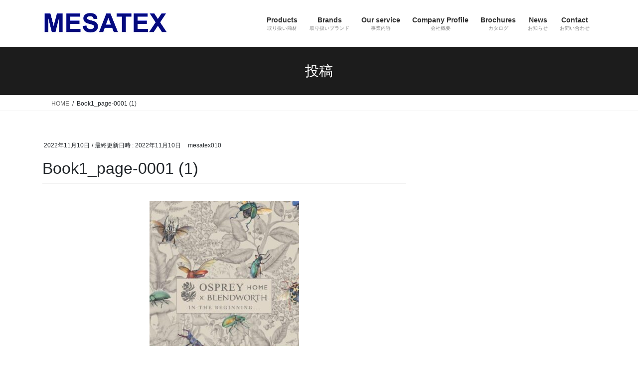

--- FILE ---
content_type: text/html; charset=UTF-8
request_url: https://mesatex.co.jp/2022/11/10/osprey-home-x-blendworth-in-the-beginning-pattern-book-%E3%81%94%E7%B4%B9%E4%BB%8B/book1_page-0001-1/
body_size: 57726
content:
<!DOCTYPE html><html dir="ltr" lang="ja"><head><meta charset="utf-8"><meta http-equiv="X-UA-Compatible" content="IE=edge"><meta name="viewport" content="width=device-width, initial-scale=1"><title>Book1_page-0001 (1) - メサテックスジャパン株式会社 | MESATEX JAPAN</title><meta name="robots" content="max-image-preview:large" /><meta name="author" content="mesatex010"/><link rel="canonical" href="https://mesatex.co.jp/book1_page-0001-1/" /><meta name="generator" content="All in One SEO (AIOSEO) 4.9.3" /> <script type="application/ld+json" class="aioseo-schema">{"@context":"https:\/\/schema.org","@graph":[{"@type":"BreadcrumbList","@id":"https:\/\/mesatex.co.jp\/book1_page-0001-1\/#breadcrumblist","itemListElement":[{"@type":"ListItem","@id":"https:\/\/mesatex.co.jp#listItem","position":1,"name":"\u30db\u30fc\u30e0","item":"https:\/\/mesatex.co.jp","nextItem":{"@type":"ListItem","@id":"https:\/\/mesatex.co.jp\/book1_page-0001-1\/#listItem","name":"Book1_page-0001 (1)"}},{"@type":"ListItem","@id":"https:\/\/mesatex.co.jp\/book1_page-0001-1\/#listItem","position":2,"name":"Book1_page-0001 (1)","previousItem":{"@type":"ListItem","@id":"https:\/\/mesatex.co.jp#listItem","name":"\u30db\u30fc\u30e0"}}]},{"@type":"ItemPage","@id":"https:\/\/mesatex.co.jp\/book1_page-0001-1\/#itempage","url":"https:\/\/mesatex.co.jp\/book1_page-0001-1\/","name":"Book1_page-0001 (1) - \u30e1\u30b5\u30c6\u30c3\u30af\u30b9\u30b8\u30e3\u30d1\u30f3\u682a\u5f0f\u4f1a\u793e | MESATEX JAPAN","inLanguage":"ja","isPartOf":{"@id":"https:\/\/mesatex.co.jp\/#website"},"breadcrumb":{"@id":"https:\/\/mesatex.co.jp\/book1_page-0001-1\/#breadcrumblist"},"author":{"@id":"https:\/\/mesatex.co.jp\/author\/mesatex010\/#author"},"creator":{"@id":"https:\/\/mesatex.co.jp\/author\/mesatex010\/#author"},"datePublished":"2022-11-10T13:13:40+09:00","dateModified":"2022-11-10T13:13:40+09:00"},{"@type":"Organization","@id":"https:\/\/mesatex.co.jp\/#organization","name":"\u30e1\u30b5\u30c6\u30c3\u30af\u30b9\u30b8\u30e3\u30d1\u30f3\u682a\u5f0f\u4f1a\u793e | MESATEX JAPAN","description":"\u30e1\u30b5\u30c6\u30c3\u30af\u30b9\u30b8\u30e3\u30d1\u30f3\u682a\u5f0f\u4f1a\u793e\u306f\u3001\u30e8\u30fc\u30ed\u30c3\u30d1\u3092\u4e2d\u5fc3\u3068\u3057\u305f\u30a4\u30f3\u30c6\u30ea\u30a2\u30d5\u30a1\u30d6\u30ea\u30c3\u30af\u3001\u30a4\u30f3\u30c6\u30ea\u30a2\u95a2\u9023\u8cc7\u6750\u306e\u8f38\u51fa\u5165\u3001\u4f01\u753b\u958b\u767a\u3001\u5378\u58f2\u3001\u53ca\u3073\u6d77\u5916\u30e1\u30fc\u30ab\u30fc\u306e\u4ee3\u7406\u5e97\u696d\u3092\u3057\u3066\u3044\u307e\u3059\u3002","url":"https:\/\/mesatex.co.jp\/","telephone":"+81362772411","logo":{"@type":"ImageObject","url":"https:\/\/mesatex.co.jp\/wp-content\/uploads\/2020\/08\/rogo.jpg","@id":"https:\/\/mesatex.co.jp\/book1_page-0001-1\/#organizationLogo","width":500,"height":99},"image":{"@id":"https:\/\/mesatex.co.jp\/book1_page-0001-1\/#organizationLogo"},"sameAs":["https:\/\/www.facebook.com\/MESATEX-JAPAN-219341974753244\/","https:\/\/www.instagram.com\/mesatex_japan\/"]},{"@type":"Person","@id":"https:\/\/mesatex.co.jp\/author\/mesatex010\/#author","url":"https:\/\/mesatex.co.jp\/author\/mesatex010\/","name":"mesatex010","image":{"@type":"ImageObject","@id":"https:\/\/mesatex.co.jp\/book1_page-0001-1\/#authorImage","url":"https:\/\/secure.gravatar.com\/avatar\/c0beabcbb7af5489b6f02a9dc05ac42ee5be5f45b1077048ff80339a5a5525b6?s=96&d=mm&r=g","width":96,"height":96,"caption":"mesatex010"}},{"@type":"WebSite","@id":"https:\/\/mesatex.co.jp\/#website","url":"https:\/\/mesatex.co.jp\/","name":"\u30e1\u30b5\u30c6\u30c3\u30af\u30b9\u30b8\u30e3\u30d1\u30f3\u682a\u5f0f\u4f1a\u793e | MESATEX JAPAN","description":"\u30e1\u30b5\u30c6\u30c3\u30af\u30b9\u30b8\u30e3\u30d1\u30f3\u682a\u5f0f\u4f1a\u793e\u306f\u3001\u30e8\u30fc\u30ed\u30c3\u30d1\u3092\u4e2d\u5fc3\u3068\u3057\u305f\u30a4\u30f3\u30c6\u30ea\u30a2\u30d5\u30a1\u30d6\u30ea\u30c3\u30af\u3001\u30a4\u30f3\u30c6\u30ea\u30a2\u95a2\u9023\u8cc7\u6750\u306e\u8f38\u51fa\u5165\u3001\u4f01\u753b\u958b\u767a\u3001\u5378\u58f2\u3001\u53ca\u3073\u6d77\u5916\u30e1\u30fc\u30ab\u30fc\u306e\u4ee3\u7406\u5e97\u696d\u3092\u3057\u3066\u3044\u307e\u3059\u3002","inLanguage":"ja","publisher":{"@id":"https:\/\/mesatex.co.jp\/#organization"}}]}</script> <link rel='dns-prefetch' href='//webfonts.sakura.ne.jp' /><link rel='dns-prefetch' href='//www.googletagmanager.com' /><link href='https://fonts.gstatic.com' crossorigin='anonymous' rel='preconnect' /><link rel="alternate" type="application/rss+xml" title="メサテックスジャパン株式会社 | MESATEX JAPAN &raquo; フィード" href="https://mesatex.co.jp/feed/" /><link rel="alternate" type="application/rss+xml" title="メサテックスジャパン株式会社 | MESATEX JAPAN &raquo; コメントフィード" href="https://mesatex.co.jp/comments/feed/" /><link rel="alternate" title="oEmbed (JSON)" type="application/json+oembed" href="https://mesatex.co.jp/wp-json/oembed/1.0/embed?url=https%3A%2F%2Fmesatex.co.jp%2Fbook1_page-0001-1%2F" /><link rel="alternate" title="oEmbed (XML)" type="text/xml+oembed" href="https://mesatex.co.jp/wp-json/oembed/1.0/embed?url=https%3A%2F%2Fmesatex.co.jp%2Fbook1_page-0001-1%2F&#038;format=xml" /><meta name="description" content="" />  <script src="//www.googletagmanager.com/gtag/js?id=G-CSH8DWEVRD"  data-cfasync="false" data-wpfc-render="false" type="text/javascript" async></script> <script data-cfasync="false" data-wpfc-render="false" type="text/javascript">var mi_version='9.11.1';var mi_track_user=true;var mi_no_track_reason='';var MonsterInsightsDefaultLocations={"page_location":"https:\/\/mesatex.co.jp\/2022\/11\/10\/osprey-home-x-blendworth-in-the-beginning-pattern-book-%E3%81%94%E7%B4%B9%E4%BB%8B\/book1_page-0001-1\/"};if(typeof MonsterInsightsPrivacyGuardFilter==='function'){var MonsterInsightsLocations=(typeof MonsterInsightsExcludeQuery==='object')?MonsterInsightsPrivacyGuardFilter(MonsterInsightsExcludeQuery):MonsterInsightsPrivacyGuardFilter(MonsterInsightsDefaultLocations);}else{var MonsterInsightsLocations=(typeof MonsterInsightsExcludeQuery==='object')?MonsterInsightsExcludeQuery:MonsterInsightsDefaultLocations;}
var disableStrs=['ga-disable-G-CSH8DWEVRD',];function __gtagTrackerIsOptedOut(){for(var index=0;index<disableStrs.length;index++){if(document.cookie.indexOf(disableStrs[index]+'=true')>-1){return true;}}
return false;}
if(__gtagTrackerIsOptedOut()){for(var index=0;index<disableStrs.length;index++){window[disableStrs[index]]=true;}}
function __gtagTrackerOptout(){for(var index=0;index<disableStrs.length;index++){document.cookie=disableStrs[index]+'=true; expires=Thu, 31 Dec 2099 23:59:59 UTC; path=/';window[disableStrs[index]]=true;}}
if('undefined'===typeof gaOptout){function gaOptout(){__gtagTrackerOptout();}}
window.dataLayer=window.dataLayer||[];window.MonsterInsightsDualTracker={helpers:{},trackers:{},};if(mi_track_user){function __gtagDataLayer(){dataLayer.push(arguments);}
function __gtagTracker(type,name,parameters){if(!parameters){parameters={};}
if(parameters.send_to){__gtagDataLayer.apply(null,arguments);return;}
if(type==='event'){parameters.send_to=monsterinsights_frontend.v4_id;var hookName=name;if(typeof parameters['event_category']!=='undefined'){hookName=parameters['event_category']+':'+name;}
if(typeof MonsterInsightsDualTracker.trackers[hookName]!=='undefined'){MonsterInsightsDualTracker.trackers[hookName](parameters);}else{__gtagDataLayer('event',name,parameters);}}else{__gtagDataLayer.apply(null,arguments);}}
__gtagTracker('js',new Date());__gtagTracker('set',{'developer_id.dZGIzZG':true,});if(MonsterInsightsLocations.page_location){__gtagTracker('set',MonsterInsightsLocations);}
__gtagTracker('config','G-CSH8DWEVRD',{"forceSSL":"true","link_attribution":"true"});window.gtag=__gtagTracker;(function(){var noopfn=function(){return null;};var newtracker=function(){return new Tracker();};var Tracker=function(){return null;};var p=Tracker.prototype;p.get=noopfn;p.set=noopfn;p.send=function(){var args=Array.prototype.slice.call(arguments);args.unshift('send');__gaTracker.apply(null,args);};var __gaTracker=function(){var len=arguments.length;if(len===0){return;}
var f=arguments[len-1];if(typeof f!=='object'||f===null||typeof f.hitCallback!=='function'){if('send'===arguments[0]){var hitConverted,hitObject=false,action;if('event'===arguments[1]){if('undefined'!==typeof arguments[3]){hitObject={'eventAction':arguments[3],'eventCategory':arguments[2],'eventLabel':arguments[4],'value':arguments[5]?arguments[5]:1,}}}
if('pageview'===arguments[1]){if('undefined'!==typeof arguments[2]){hitObject={'eventAction':'page_view','page_path':arguments[2],}}}
if(typeof arguments[2]==='object'){hitObject=arguments[2];}
if(typeof arguments[5]==='object'){Object.assign(hitObject,arguments[5]);}
if('undefined'!==typeof arguments[1].hitType){hitObject=arguments[1];if('pageview'===hitObject.hitType){hitObject.eventAction='page_view';}}
if(hitObject){action='timing'===arguments[1].hitType?'timing_complete':hitObject.eventAction;hitConverted=mapArgs(hitObject);__gtagTracker('event',action,hitConverted);}}
return;}
function mapArgs(args){var arg,hit={};var gaMap={'eventCategory':'event_category','eventAction':'event_action','eventLabel':'event_label','eventValue':'event_value','nonInteraction':'non_interaction','timingCategory':'event_category','timingVar':'name','timingValue':'value','timingLabel':'event_label','page':'page_path','location':'page_location','title':'page_title','referrer':'page_referrer',};for(arg in args){if(!(!args.hasOwnProperty(arg)||!gaMap.hasOwnProperty(arg))){hit[gaMap[arg]]=args[arg];}else{hit[arg]=args[arg];}}
return hit;}
try{f.hitCallback();}catch(ex){}};__gaTracker.create=newtracker;__gaTracker.getByName=newtracker;__gaTracker.getAll=function(){return[];};__gaTracker.remove=noopfn;__gaTracker.loaded=true;window['__gaTracker']=__gaTracker;})();}else{console.log("");(function(){function __gtagTracker(){return null;}
window['__gtagTracker']=__gtagTracker;window['gtag']=__gtagTracker;})();}</script> <style id='wp-img-auto-sizes-contain-inline-css' type='text/css'>img:is([sizes=auto i],[sizes^="auto," i]){contain-intrinsic-size:3000px 1500px}</style><link rel='stylesheet' id='vkExUnit_common_style-css' href='https://mesatex.co.jp/wp-content/cache/autoptimize/css/autoptimize_single_ea06bcb9caaffec68e5e5f8d33d36f3a.css?ver=9.113.0.1' type='text/css' media='all' /><style id='vkExUnit_common_style-inline-css' type='text/css'>:root{--ver_page_top_button_url:url(https://mesatex.co.jp/wp-content/plugins/vk-all-in-one-expansion-unit/assets/images/to-top-btn-icon.svg)}@font-face{font-weight:400;font-style:normal;font-family:"vk_sns";src:url("https://mesatex.co.jp/wp-content/plugins/vk-all-in-one-expansion-unit/inc/sns/icons/fonts/vk_sns.eot?-bq20cj");src:url("https://mesatex.co.jp/wp-content/plugins/vk-all-in-one-expansion-unit/inc/sns/icons/fonts/vk_sns.eot?#iefix-bq20cj") format("embedded-opentype"),url("https://mesatex.co.jp/wp-content/plugins/vk-all-in-one-expansion-unit/inc/sns/icons/fonts/vk_sns.woff?-bq20cj") format("woff"),url("https://mesatex.co.jp/wp-content/plugins/vk-all-in-one-expansion-unit/inc/sns/icons/fonts/vk_sns.ttf?-bq20cj") format("truetype"),url("https://mesatex.co.jp/wp-content/plugins/vk-all-in-one-expansion-unit/inc/sns/icons/fonts/vk_sns.svg?-bq20cj#vk_sns") format("svg")}.veu_promotion-alert__content--text{border:1px solid rgba(0,0,0,.125);padding:.5em 1em;border-radius:var(--vk-size-radius);margin-bottom:var(--vk-margin-block-bottom);font-size:.875rem}.veu_promotion-alert__content--text p:last-of-type{margin-bottom:0;margin-top:0}</style><link rel='stylesheet' id='wp-block-library-css' href='https://mesatex.co.jp/wp-includes/css/dist/block-library/style.min.css?ver=6.9' type='text/css' media='all' /><style id='classic-theme-styles-inline-css' type='text/css'>/*! This file is auto-generated */
.wp-block-button__link{color:#fff;background-color:#32373c;border-radius:9999px;box-shadow:none;text-decoration:none;padding:calc(.667em + 2px) calc(1.333em + 2px);font-size:1.125em}.wp-block-file__button{background:#32373c;color:#fff;text-decoration:none}</style><link rel='stylesheet' id='aioseo/css/src/vue/standalone/blocks/table-of-contents/global.scss-css' href='https://mesatex.co.jp/wp-content/cache/autoptimize/css/autoptimize_single_8aeaa129c1f80e6e5dbaa329351d1482.css?ver=4.9.3' type='text/css' media='all' /><style id='global-styles-inline-css' type='text/css'>:root{--wp--preset--aspect-ratio--square:1;--wp--preset--aspect-ratio--4-3:4/3;--wp--preset--aspect-ratio--3-4:3/4;--wp--preset--aspect-ratio--3-2:3/2;--wp--preset--aspect-ratio--2-3:2/3;--wp--preset--aspect-ratio--16-9:16/9;--wp--preset--aspect-ratio--9-16:9/16;--wp--preset--color--black:#000;--wp--preset--color--cyan-bluish-gray:#abb8c3;--wp--preset--color--white:#fff;--wp--preset--color--pale-pink:#f78da7;--wp--preset--color--vivid-red:#cf2e2e;--wp--preset--color--luminous-vivid-orange:#ff6900;--wp--preset--color--luminous-vivid-amber:#fcb900;--wp--preset--color--light-green-cyan:#7bdcb5;--wp--preset--color--vivid-green-cyan:#00d084;--wp--preset--color--pale-cyan-blue:#8ed1fc;--wp--preset--color--vivid-cyan-blue:#0693e3;--wp--preset--color--vivid-purple:#9b51e0;--wp--preset--gradient--vivid-cyan-blue-to-vivid-purple:linear-gradient(135deg,#0693e3 0%,#9b51e0 100%);--wp--preset--gradient--light-green-cyan-to-vivid-green-cyan:linear-gradient(135deg,#7adcb4 0%,#00d082 100%);--wp--preset--gradient--luminous-vivid-amber-to-luminous-vivid-orange:linear-gradient(135deg,#fcb900 0%,#ff6900 100%);--wp--preset--gradient--luminous-vivid-orange-to-vivid-red:linear-gradient(135deg,#ff6900 0%,#cf2e2e 100%);--wp--preset--gradient--very-light-gray-to-cyan-bluish-gray:linear-gradient(135deg,#eee 0%,#a9b8c3 100%);--wp--preset--gradient--cool-to-warm-spectrum:linear-gradient(135deg,#4aeadc 0%,#9778d1 20%,#cf2aba 40%,#ee2c82 60%,#fb6962 80%,#fef84c 100%);--wp--preset--gradient--blush-light-purple:linear-gradient(135deg,#ffceec 0%,#9896f0 100%);--wp--preset--gradient--blush-bordeaux:linear-gradient(135deg,#fecda5 0%,#fe2d2d 50%,#6b003e 100%);--wp--preset--gradient--luminous-dusk:linear-gradient(135deg,#ffcb70 0%,#c751c0 50%,#4158d0 100%);--wp--preset--gradient--pale-ocean:linear-gradient(135deg,#fff5cb 0%,#b6e3d4 50%,#33a7b5 100%);--wp--preset--gradient--electric-grass:linear-gradient(135deg,#caf880 0%,#71ce7e 100%);--wp--preset--gradient--midnight:linear-gradient(135deg,#020381 0%,#2874fc 100%);--wp--preset--font-size--small:13px;--wp--preset--font-size--medium:20px;--wp--preset--font-size--large:36px;--wp--preset--font-size--x-large:42px;--wp--preset--spacing--20:.44rem;--wp--preset--spacing--30:.67rem;--wp--preset--spacing--40:1rem;--wp--preset--spacing--50:1.5rem;--wp--preset--spacing--60:2.25rem;--wp--preset--spacing--70:3.38rem;--wp--preset--spacing--80:5.06rem;--wp--preset--shadow--natural:6px 6px 9px rgba(0,0,0,.2);--wp--preset--shadow--deep:12px 12px 50px rgba(0,0,0,.4);--wp--preset--shadow--sharp:6px 6px 0px rgba(0,0,0,.2);--wp--preset--shadow--outlined:6px 6px 0px -3px #fff,6px 6px #000;--wp--preset--shadow--crisp:6px 6px 0px #000}:where(.is-layout-flex){gap:.5em}:where(.is-layout-grid){gap:.5em}body .is-layout-flex{display:flex}.is-layout-flex{flex-wrap:wrap;align-items:center}.is-layout-flex>:is(*,div){margin:0}body .is-layout-grid{display:grid}.is-layout-grid>:is(*,div){margin:0}:where(.wp-block-columns.is-layout-flex){gap:2em}:where(.wp-block-columns.is-layout-grid){gap:2em}:where(.wp-block-post-template.is-layout-flex){gap:1.25em}:where(.wp-block-post-template.is-layout-grid){gap:1.25em}.has-black-color{color:var(--wp--preset--color--black) !important}.has-cyan-bluish-gray-color{color:var(--wp--preset--color--cyan-bluish-gray) !important}.has-white-color{color:var(--wp--preset--color--white) !important}.has-pale-pink-color{color:var(--wp--preset--color--pale-pink) !important}.has-vivid-red-color{color:var(--wp--preset--color--vivid-red) !important}.has-luminous-vivid-orange-color{color:var(--wp--preset--color--luminous-vivid-orange) !important}.has-luminous-vivid-amber-color{color:var(--wp--preset--color--luminous-vivid-amber) !important}.has-light-green-cyan-color{color:var(--wp--preset--color--light-green-cyan) !important}.has-vivid-green-cyan-color{color:var(--wp--preset--color--vivid-green-cyan) !important}.has-pale-cyan-blue-color{color:var(--wp--preset--color--pale-cyan-blue) !important}.has-vivid-cyan-blue-color{color:var(--wp--preset--color--vivid-cyan-blue) !important}.has-vivid-purple-color{color:var(--wp--preset--color--vivid-purple) !important}.has-black-background-color{background-color:var(--wp--preset--color--black) !important}.has-cyan-bluish-gray-background-color{background-color:var(--wp--preset--color--cyan-bluish-gray) !important}.has-white-background-color{background-color:var(--wp--preset--color--white) !important}.has-pale-pink-background-color{background-color:var(--wp--preset--color--pale-pink) !important}.has-vivid-red-background-color{background-color:var(--wp--preset--color--vivid-red) !important}.has-luminous-vivid-orange-background-color{background-color:var(--wp--preset--color--luminous-vivid-orange) !important}.has-luminous-vivid-amber-background-color{background-color:var(--wp--preset--color--luminous-vivid-amber) !important}.has-light-green-cyan-background-color{background-color:var(--wp--preset--color--light-green-cyan) !important}.has-vivid-green-cyan-background-color{background-color:var(--wp--preset--color--vivid-green-cyan) !important}.has-pale-cyan-blue-background-color{background-color:var(--wp--preset--color--pale-cyan-blue) !important}.has-vivid-cyan-blue-background-color{background-color:var(--wp--preset--color--vivid-cyan-blue) !important}.has-vivid-purple-background-color{background-color:var(--wp--preset--color--vivid-purple) !important}.has-black-border-color{border-color:var(--wp--preset--color--black) !important}.has-cyan-bluish-gray-border-color{border-color:var(--wp--preset--color--cyan-bluish-gray) !important}.has-white-border-color{border-color:var(--wp--preset--color--white) !important}.has-pale-pink-border-color{border-color:var(--wp--preset--color--pale-pink) !important}.has-vivid-red-border-color{border-color:var(--wp--preset--color--vivid-red) !important}.has-luminous-vivid-orange-border-color{border-color:var(--wp--preset--color--luminous-vivid-orange) !important}.has-luminous-vivid-amber-border-color{border-color:var(--wp--preset--color--luminous-vivid-amber) !important}.has-light-green-cyan-border-color{border-color:var(--wp--preset--color--light-green-cyan) !important}.has-vivid-green-cyan-border-color{border-color:var(--wp--preset--color--vivid-green-cyan) !important}.has-pale-cyan-blue-border-color{border-color:var(--wp--preset--color--pale-cyan-blue) !important}.has-vivid-cyan-blue-border-color{border-color:var(--wp--preset--color--vivid-cyan-blue) !important}.has-vivid-purple-border-color{border-color:var(--wp--preset--color--vivid-purple) !important}.has-vivid-cyan-blue-to-vivid-purple-gradient-background{background:var(--wp--preset--gradient--vivid-cyan-blue-to-vivid-purple) !important}.has-light-green-cyan-to-vivid-green-cyan-gradient-background{background:var(--wp--preset--gradient--light-green-cyan-to-vivid-green-cyan) !important}.has-luminous-vivid-amber-to-luminous-vivid-orange-gradient-background{background:var(--wp--preset--gradient--luminous-vivid-amber-to-luminous-vivid-orange) !important}.has-luminous-vivid-orange-to-vivid-red-gradient-background{background:var(--wp--preset--gradient--luminous-vivid-orange-to-vivid-red) !important}.has-very-light-gray-to-cyan-bluish-gray-gradient-background{background:var(--wp--preset--gradient--very-light-gray-to-cyan-bluish-gray) !important}.has-cool-to-warm-spectrum-gradient-background{background:var(--wp--preset--gradient--cool-to-warm-spectrum) !important}.has-blush-light-purple-gradient-background{background:var(--wp--preset--gradient--blush-light-purple) !important}.has-blush-bordeaux-gradient-background{background:var(--wp--preset--gradient--blush-bordeaux) !important}.has-luminous-dusk-gradient-background{background:var(--wp--preset--gradient--luminous-dusk) !important}.has-pale-ocean-gradient-background{background:var(--wp--preset--gradient--pale-ocean) !important}.has-electric-grass-gradient-background{background:var(--wp--preset--gradient--electric-grass) !important}.has-midnight-gradient-background{background:var(--wp--preset--gradient--midnight) !important}.has-small-font-size{font-size:var(--wp--preset--font-size--small) !important}.has-medium-font-size{font-size:var(--wp--preset--font-size--medium) !important}.has-large-font-size{font-size:var(--wp--preset--font-size--large) !important}.has-x-large-font-size{font-size:var(--wp--preset--font-size--x-large) !important}:where(.wp-block-post-template.is-layout-flex){gap:1.25em}:where(.wp-block-post-template.is-layout-grid){gap:1.25em}:where(.wp-block-term-template.is-layout-flex){gap:1.25em}:where(.wp-block-term-template.is-layout-grid){gap:1.25em}:where(.wp-block-columns.is-layout-flex){gap:2em}:where(.wp-block-columns.is-layout-grid){gap:2em}:root :where(.wp-block-pullquote){font-size:1.5em;line-height:1.6}</style><link rel='stylesheet' id='bootstrap-4-style-css' href='https://mesatex.co.jp/wp-content/themes/lightning/_g2/library/bootstrap-4/css/bootstrap.min.css?ver=4.5.0' type='text/css' media='all' /><link rel='stylesheet' id='lightning-common-style-css' href='https://mesatex.co.jp/wp-content/cache/autoptimize/css/autoptimize_single_9253d1ff6e6f0e270b9572ab23643f96.css?ver=15.33.1' type='text/css' media='all' /><style id='lightning-common-style-inline-css' type='text/css'>:root{--vk-mobile-nav-menu-btn-bg-src:url("https://mesatex.co.jp/wp-content/themes/lightning/_g2/inc/vk-mobile-nav/package/images/vk-menu-btn-black.svg");--vk-mobile-nav-menu-btn-close-bg-src:url("https://mesatex.co.jp/wp-content/themes/lightning/_g2/inc/vk-mobile-nav/package/images/vk-menu-close-black.svg");--vk-menu-acc-icon-open-black-bg-src:url("https://mesatex.co.jp/wp-content/themes/lightning/_g2/inc/vk-mobile-nav/package/images/vk-menu-acc-icon-open-black.svg");--vk-menu-acc-icon-open-white-bg-src:url("https://mesatex.co.jp/wp-content/themes/lightning/_g2/inc/vk-mobile-nav/package/images/vk-menu-acc-icon-open-white.svg");--vk-menu-acc-icon-close-black-bg-src:url("https://mesatex.co.jp/wp-content/themes/lightning/_g2/inc/vk-mobile-nav/package/images/vk-menu-close-black.svg");--vk-menu-acc-icon-close-white-bg-src:url("https://mesatex.co.jp/wp-content/themes/lightning/_g2/inc/vk-mobile-nav/package/images/vk-menu-close-white.svg")}</style><link rel='stylesheet' id='lightning-design-style-css' href='https://mesatex.co.jp/wp-content/cache/autoptimize/css/autoptimize_single_6b5a0728be9d4c05ca71130fb89cac9b.css?ver=15.33.1' type='text/css' media='all' /><style id='lightning-design-style-inline-css' type='text/css'>:root{--color-key:#1c1c1c;--wp--preset--color--vk-color-primary:#1c1c1c;--color-key-dark:#03010a}:root{--vk-menu-acc-btn-border-color:#333;--vk-color-primary:#1c1c1c;--vk-color-primary-dark:#03010a;--vk-color-primary-vivid:#1f1f1f;--color-key:#1c1c1c;--wp--preset--color--vk-color-primary:#1c1c1c;--color-key-dark:#03010a}.veu_color_txt_key{color:#03010a}.veu_color_bg_key{background-color:#03010a}.veu_color_border_key{border-color:#03010a}.btn-default{border-color:#1c1c1c;color:#1c1c1c}.btn-default:focus,.btn-default:hover{border-color:#1c1c1c;background-color:#1c1c1c}.wp-block-search__button,.btn-primary{background-color:#1c1c1c;border-color:#03010a}.wp-block-search__button:focus,.wp-block-search__button:hover,.btn-primary:not(:disabled):not(.disabled):active,.btn-primary:focus,.btn-primary:hover{background-color:#03010a;border-color:#1c1c1c}.btn-outline-primary{color:#1c1c1c;border-color:#1c1c1c}.btn-outline-primary:not(:disabled):not(.disabled):active,.btn-outline-primary:focus,.btn-outline-primary:hover{color:#fff;background-color:#1c1c1c;border-color:#03010a}a{color:#060619}.tagcloud a:before{font-family:"Font Awesome 7 Free";content:"\f02b";font-weight:700}.media .media-body .media-heading a:hover{color:#1c1c1c}@media (min-width:768px){.gMenu>li:before,.gMenu>li.menu-item-has-children:after{border-bottom-color:#03010a}.gMenu li li{background-color:#03010a}.gMenu li li a:hover{background-color:#1c1c1c}}.page-header{background-color:#1c1c1c}h2,.mainSection-title{border-top-color:#1c1c1c}h3:after,.subSection-title:after{border-bottom-color:#1c1c1c}ul.page-numbers li span.page-numbers.current,.page-link dl .post-page-numbers.current{background-color:#1c1c1c}.pager li>a{border-color:#1c1c1c;color:#1c1c1c}.pager li>a:hover{background-color:#1c1c1c;color:#fff}.siteFooter{border-top-color:#1c1c1c}dt{border-left-color:#1c1c1c}:root{--g_nav_main_acc_icon_open_url:url(https://mesatex.co.jp/wp-content/themes/lightning/_g2/inc/vk-mobile-nav/package/images/vk-menu-acc-icon-open-black.svg);--g_nav_main_acc_icon_close_url:url(https://mesatex.co.jp/wp-content/themes/lightning/_g2/inc/vk-mobile-nav/package/images/vk-menu-close-black.svg);--g_nav_sub_acc_icon_open_url:url(https://mesatex.co.jp/wp-content/themes/lightning/_g2/inc/vk-mobile-nav/package/images/vk-menu-acc-icon-open-white.svg);--g_nav_sub_acc_icon_close_url:url(https://mesatex.co.jp/wp-content/themes/lightning/_g2/inc/vk-mobile-nav/package/images/vk-menu-close-white.svg)}</style><link rel='stylesheet' id='veu-cta-css' href='https://mesatex.co.jp/wp-content/cache/autoptimize/css/autoptimize_single_a78f149676128521e4b5f36a9ac06f23.css?ver=9.113.0.1' type='text/css' media='all' /><link rel='stylesheet' id='lightning-theme-style-css' href='https://mesatex.co.jp/wp-content/themes/lightning/style.css?ver=15.33.1' type='text/css' media='all' /><style id='lightning-theme-style-inline-css' type='text/css'>.prBlock_icon_outer{border:1px solid #1c1c1c}.prBlock_icon{color:#1c1c1c}</style><link rel='stylesheet' id='vk-font-awesome-css' href='https://mesatex.co.jp/wp-content/themes/lightning/vendor/vektor-inc/font-awesome-versions/src/font-awesome/css/all.min.css?ver=7.1.0' type='text/css' media='all' /> <script defer type="text/javascript" src="https://mesatex.co.jp/wp-includes/js/jquery/jquery.min.js?ver=3.7.1" id="jquery-core-js"></script> <script defer type="text/javascript" src="https://mesatex.co.jp/wp-includes/js/jquery/jquery-migrate.min.js?ver=3.4.1" id="jquery-migrate-js"></script> <script defer type="text/javascript" src="//webfonts.sakura.ne.jp/js/sakurav3.js?fadein=0&amp;ver=3.1.4" id="typesquare_std-js"></script> <script defer type="text/javascript" src="https://mesatex.co.jp/wp-content/plugins/google-analytics-for-wordpress/assets/js/frontend-gtag.min.js?ver=9.11.1" id="monsterinsights-frontend-script-js" data-wp-strategy="async"></script> <script data-cfasync="false" data-wpfc-render="false" type="text/javascript" id='monsterinsights-frontend-script-js-extra'>var monsterinsights_frontend={"js_events_tracking":"true","download_extensions":"doc,pdf,ppt,zip,xls,docx,pptx,xlsx","inbound_paths":"[{\"path\":\"\\\/go\\\/\",\"label\":\"affiliate\"},{\"path\":\"\\\/recommend\\\/\",\"label\":\"affiliate\"}]","home_url":"https:\/\/mesatex.co.jp","hash_tracking":"false","v4_id":"G-CSH8DWEVRD"};</script> <link rel="https://api.w.org/" href="https://mesatex.co.jp/wp-json/" /><link rel="alternate" title="JSON" type="application/json" href="https://mesatex.co.jp/wp-json/wp/v2/media/5570" /><link rel="EditURI" type="application/rsd+xml" title="RSD" href="https://mesatex.co.jp/xmlrpc.php?rsd" /><meta name="generator" content="WordPress 6.9" /><link rel='shortlink' href='https://mesatex.co.jp/?p=5570' /><meta name="generator" content="Site Kit by Google 1.170.0" /><style id="lightning-color-custom-for-plugins" type="text/css">.color_key_bg,.color_key_bg_hover:hover{background-color:#1c1c1c}.color_key_txt,.color_key_txt_hover:hover{color:#1c1c1c}.color_key_border,.color_key_border_hover:hover{border-color:#1c1c1c}.color_key_dark_bg,.color_key_dark_bg_hover:hover{background-color:#03010a}.color_key_dark_txt,.color_key_dark_txt_hover:hover{color:#03010a}.color_key_dark_border,.color_key_dark_border_hover:hover{border-color:#03010a}</style><meta name="generator" content="Elementor 3.34.2; features: additional_custom_breakpoints; settings: css_print_method-external, google_font-enabled, font_display-auto"><style>.e-con.e-parent:nth-of-type(n+4):not(.e-lazyloaded):not(.e-no-lazyload),.e-con.e-parent:nth-of-type(n+4):not(.e-lazyloaded):not(.e-no-lazyload) *{background-image:none !important}@media screen and (max-height:1024px){.e-con.e-parent:nth-of-type(n+3):not(.e-lazyloaded):not(.e-no-lazyload),.e-con.e-parent:nth-of-type(n+3):not(.e-lazyloaded):not(.e-no-lazyload) *{background-image:none !important}}@media screen and (max-height:640px){.e-con.e-parent:nth-of-type(n+2):not(.e-lazyloaded):not(.e-no-lazyload),.e-con.e-parent:nth-of-type(n+2):not(.e-lazyloaded):not(.e-no-lazyload) *{background-image:none !important}}</style><meta property="og:site_name" content="メサテックスジャパン株式会社 | MESATEX JAPAN" /><meta property="og:url" content="https://mesatex.co.jp/book1_page-0001-1/" /><meta property="og:title" content="Book1_page-0001 (1) | メサテックスジャパン株式会社 | MESATEX JAPAN" /><meta property="og:description" content="" /><meta property="og:type" content="article" /><meta name="twitter:card" content="summary_large_image"><meta name="twitter:description" content=""><meta name="twitter:title" content="Book1_page-0001 (1) | メサテックスジャパン株式会社 | MESATEX JAPAN"><meta name="twitter:url" content="https://mesatex.co.jp/book1_page-0001-1/"><meta name="twitter:domain" content="mesatex.co.jp"><link rel="icon" href="https://mesatex.co.jp/wp-content/uploads/2024/04/cropped-mesatex-32x32.jpg" sizes="32x32" /><link rel="icon" href="https://mesatex.co.jp/wp-content/uploads/2024/04/cropped-mesatex-192x192.jpg" sizes="192x192" /><link rel="apple-touch-icon" href="https://mesatex.co.jp/wp-content/uploads/2024/04/cropped-mesatex-180x180.jpg" /><meta name="msapplication-TileImage" content="https://mesatex.co.jp/wp-content/uploads/2024/04/cropped-mesatex-270x270.jpg" /> <script type="application/ld+json">{"@context":"https://schema.org/","@type":"Article","headline":"Book1_page-0001 (1)","image":"","datePublished":"2022-11-10T13:13:40+09:00","dateModified":"2022-11-10T13:13:40+09:00","author":{"@type":"","name":"mesatex010","url":"https://mesatex.co.jp/","sameAs":""}}</script></head><body class="attachment wp-singular attachment-template-default single single-attachment postid-5570 attachmentid-5570 attachment-jpeg custom-background wp-theme-lightning fa_v7_css post-name-book1_page-0001-1 post-type-attachment bootstrap4 device-pc elementor-default elementor-kit-16"> <a class="skip-link screen-reader-text" href="#main">コンテンツへスキップ</a> <a class="skip-link screen-reader-text" href="#vk-mobile-nav">ナビゲーションに移動</a><header class="siteHeader"><div class="container siteHeadContainer"><div class="navbar-header"><p class="navbar-brand siteHeader_logo"> <a href="https://mesatex.co.jp/"> <span><img src="https://mesatex.co.jp/wp-content/uploads/2020/08/rogo.jpg" alt="メサテックスジャパン株式会社 | MESATEX JAPAN" /></span> </a></p></div><div id="gMenu_outer" class="gMenu_outer"><nav class="menu-%e3%82%b0%e3%83%ad%e3%83%bc%e3%83%90%e3%83%ab%e3%83%8a%e3%83%93%e3%82%b2%e3%83%bc%e3%82%b7%e3%83%a7%e3%83%b3-container"><ul id="menu-%e3%82%b0%e3%83%ad%e3%83%bc%e3%83%90%e3%83%ab%e3%83%8a%e3%83%93%e3%82%b2%e3%83%bc%e3%82%b7%e3%83%a7%e3%83%b3" class="menu gMenu vk-menu-acc"><li id="menu-item-18" class="menu-item menu-item-type-post_type menu-item-object-page menu-item-has-children"><a href="https://mesatex.co.jp/products/"><strong class="gMenu_name">Products</strong><span class="gMenu_description">取り扱い商材</span></a><ul class="sub-menu"><li id="menu-item-212" class="menu-item menu-item-type-post_type menu-item-object-page"><a href="https://mesatex.co.jp/curtains/">カーテン</a></li><li id="menu-item-10056" class="menu-item menu-item-type-post_type menu-item-object-page"><a href="https://mesatex.co.jp/chair-upholstery/">椅子張り</a></li><li id="menu-item-10059" class="menu-item menu-item-type-post_type menu-item-object-page"><a href="https://mesatex.co.jp/table-linen/">テーブルリネン</a></li><li id="menu-item-10062" class="menu-item menu-item-type-post_type menu-item-object-page"><a href="https://mesatex.co.jp/apparel-materials/">アパレル資材</a></li><li id="menu-item-209" class="menu-item menu-item-type-post_type menu-item-object-page"><a href="https://mesatex.co.jp/trimming/">トリミング</a></li><li id="menu-item-208" class="menu-item menu-item-type-post_type menu-item-object-page"><a href="https://mesatex.co.jp/rug-carpet/">ラグ・カーペット</a></li></ul></li><li id="menu-item-27" class="menu-item menu-item-type-post_type menu-item-object-page menu-item-has-children"><a href="https://mesatex.co.jp/brands/"><strong class="gMenu_name">Brands</strong><span class="gMenu_description">取り扱いブランド</span></a><ul class="sub-menu"><li id="menu-item-64" class="menu-item menu-item-type-post_type menu-item-object-page"><a href="https://mesatex.co.jp/designersguild/">DESIGNERS GUILD</a></li><li id="menu-item-63" class="menu-item menu-item-type-post_type menu-item-object-page"><a href="https://mesatex.co.jp/casamance/">CASAMANCE</a></li><li id="menu-item-88" class="menu-item menu-item-type-post_type menu-item-object-page"><a href="https://mesatex.co.jp/safeco/">SAFECO</a></li><li id="menu-item-87" class="menu-item menu-item-type-post_type menu-item-object-page"><a href="https://mesatex.co.jp/casita-2/">CASITA</a></li><li id="menu-item-226" class="menu-item menu-item-type-post_type menu-item-object-page"><a href="https://mesatex.co.jp/others/">Others</a></li></ul></li><li id="menu-item-30" class="menu-item menu-item-type-post_type menu-item-object-page menu-item-has-children"><a href="https://mesatex.co.jp/our-service/"><strong class="gMenu_name">Our service</strong><span class="gMenu_description">事業内容</span></a><ul class="sub-menu"><li id="menu-item-174" class="menu-item menu-item-type-post_type menu-item-object-page"><a href="https://mesatex.co.jp/wholesale-business/">卸売事業</a></li><li id="menu-item-173" class="menu-item menu-item-type-post_type menu-item-object-page"><a href="https://mesatex.co.jp/agency-business/">代理店業</a></li><li id="menu-item-172" class="menu-item menu-item-type-post_type menu-item-object-page"><a href="https://mesatex.co.jp/contract/">コントラクト事業</a></li><li id="menu-item-171" class="menu-item menu-item-type-post_type menu-item-object-page"><a href="https://mesatex.co.jp/original-product/">OEM事業</a></li></ul></li><li id="menu-item-764" class="menu-item menu-item-type-post_type menu-item-object-page menu-item-has-children"><a href="https://mesatex.co.jp/corporate-profile/"><strong class="gMenu_name">Company Profile</strong><span class="gMenu_description">会社概要</span></a><ul class="sub-menu"><li id="menu-item-10063" class="menu-item menu-item-type-post_type menu-item-object-page"><a href="https://mesatex.co.jp/presidents-message/">社長よりメッセージ</a></li><li id="menu-item-190" class="menu-item menu-item-type-post_type menu-item-object-page"><a href="https://mesatex.co.jp/company-profile/">会社概要</a></li><li id="menu-item-188" class="menu-item menu-item-type-post_type menu-item-object-page"><a href="https://mesatex.co.jp/our-initiatives/">私たちの取り組み</a></li></ul></li><li id="menu-item-4860" class="menu-item menu-item-type-post_type menu-item-object-page"><a href="https://mesatex.co.jp/brochures/"><strong class="gMenu_name">Brochures</strong><span class="gMenu_description">カタログ</span></a></li><li id="menu-item-631" class="menu-item menu-item-type-taxonomy menu-item-object-category menu-item-has-children"><a href="https://mesatex.co.jp/category/news/"><strong class="gMenu_name">News</strong><span class="gMenu_description">お知らせ</span></a><ul class="sub-menu"><li id="menu-item-634" class="menu-item menu-item-type-taxonomy menu-item-object-category"><a href="https://mesatex.co.jp/category/news/new/">商品紹介</a></li><li id="menu-item-632" class="menu-item menu-item-type-taxonomy menu-item-object-category"><a href="https://mesatex.co.jp/category/news/event/">イベント</a></li><li id="menu-item-633" class="menu-item menu-item-type-taxonomy menu-item-object-category"><a href="https://mesatex.co.jp/category/news/others/">その他</a></li></ul></li><li id="menu-item-1839" class="menu-item menu-item-type-post_type menu-item-object-page"><a href="https://mesatex.co.jp/contact/"><strong class="gMenu_name">Contact</strong><span class="gMenu_description">お問い合わせ</span></a></li></ul></nav></div></div></header><div class="section page-header"><div class="container"><div class="row"><div class="col-md-12"><div class="page-header_pageTitle"> 投稿</div></div></div></div></div><div class="section breadSection"><div class="container"><div class="row"><ol class="breadcrumb" itemscope itemtype="https://schema.org/BreadcrumbList"><li id="panHome" itemprop="itemListElement" itemscope itemtype="http://schema.org/ListItem"><a itemprop="item" href="https://mesatex.co.jp/"><span itemprop="name"><i class="fa-solid fa-house"></i> HOME</span></a><meta itemprop="position" content="1" /></li><li><span>Book1_page-0001 (1)</span><meta itemprop="position" content="2" /></li></ol></div></div></div><div class="section siteContent"><div class="container"><div class="row"><div class="col mainSection mainSection-col-two baseSection vk_posts-mainSection" id="main" role="main"><article id="post-5570" class="entry entry-full post-5570 attachment type-attachment status-inherit hentry"><header class="entry-header"><div class="entry-meta"> <span class="published entry-meta_items">2022年11月10日</span> <span class="entry-meta_items entry-meta_updated">/ 最終更新日時 : <span class="updated">2022年11月10日</span></span> <span class="vcard author entry-meta_items entry-meta_items_author"><span class="fn">mesatex010</span></span></div><h1 class="entry-title"> Book1_page-0001 (1)</h1></header><div class="entry-body"><p class="attachment"><a href='https://mesatex.co.jp/wp-content/uploads/2022/11/Book1_page-0001-1.jpg'><img fetchpriority="high" decoding="async" width="300" height="291" src="https://mesatex.co.jp/wp-content/uploads/2022/11/Book1_page-0001-1-300x291.jpg" class="attachment-medium size-medium" alt="" srcset="https://mesatex.co.jp/wp-content/uploads/2022/11/Book1_page-0001-1-300x291.jpg 300w, https://mesatex.co.jp/wp-content/uploads/2022/11/Book1_page-0001-1-768x745.jpg 768w, https://mesatex.co.jp/wp-content/uploads/2022/11/Book1_page-0001-1.jpg 780w" sizes="(max-width: 300px) 100vw, 300px" /></a></p><div class="veu_socialSet veu_socialSet-auto veu_socialSet-position-after veu_contentAddSection"><script>window.twttr=(function(d,s,id){var js,fjs=d.getElementsByTagName(s)[0],t=window.twttr||{};if(d.getElementById(id))return t;js=d.createElement(s);js.id=id;js.src="https://platform.twitter.com/widgets.js";fjs.parentNode.insertBefore(js,fjs);t._e=[];t.ready=function(f){t._e.push(f);};return t;}(document,"script","twitter-wjs"));</script><ul><li class="sb_x_twitter sb_icon"><a class="sb_icon_inner" href="//twitter.com/intent/tweet?url=https%3A%2F%2Fmesatex.co.jp%2Fbook1_page-0001-1%2F&amp;text=Book1_page-0001%20%281%29%20%7C%20%E3%83%A1%E3%82%B5%E3%83%86%E3%83%83%E3%82%AF%E3%82%B9%E3%82%B8%E3%83%A3%E3%83%91%E3%83%B3%E6%A0%AA%E5%BC%8F%E4%BC%9A%E7%A4%BE%20%7C%20MESATEX%20JAPAN" target="_blank" ><span class="vk_icon_w_r_sns_x_twitter icon_sns"></span><span class="sns_txt">X</span></a></li><li class="sb_bluesky sb_icon"><a class="sb_icon_inner" href="https://bsky.app/intent/compose?text=Book1_page-0001%20%281%29%20%7C%20%E3%83%A1%E3%82%B5%E3%83%86%E3%83%83%E3%82%AF%E3%82%B9%E3%82%B8%E3%83%A3%E3%83%91%E3%83%B3%E6%A0%AA%E5%BC%8F%E4%BC%9A%E7%A4%BE%20%7C%20MESATEX%20JAPAN%0Ahttps%3A%2F%2Fmesatex.co.jp%2Fbook1_page-0001-1%2F" target="_blank" ><span class="vk_icon_w_r_sns_bluesky icon_sns"></span><span class="sns_txt">Bluesky</span></a></li><li class="sb_hatena sb_icon"><a class="sb_icon_inner" href="//b.hatena.ne.jp/add?mode=confirm&url=https%3A%2F%2Fmesatex.co.jp%2Fbook1_page-0001-1%2F&amp;title=Book1_page-0001%20%281%29%20%7C%20%E3%83%A1%E3%82%B5%E3%83%86%E3%83%83%E3%82%AF%E3%82%B9%E3%82%B8%E3%83%A3%E3%83%91%E3%83%B3%E6%A0%AA%E5%BC%8F%E4%BC%9A%E7%A4%BE%20%7C%20MESATEX%20JAPAN" target="_blank"  onclick="window.open(this.href,'Hatenawindow','width=650,height=450,menubar=no,toolbar=no,scrollbars=yes');return false;"><span class="vk_icon_w_r_sns_hatena icon_sns"></span><span class="sns_txt">Hatena</span><span class="veu_count_sns_hb"></span></a></li><li class="sb_copy sb_icon"><button class="copy-button sb_icon_inner"data-clipboard-text="Book1_page-0001 (1) | メサテックスジャパン株式会社 | MESATEX JAPAN https://mesatex.co.jp/book1_page-0001-1/"><span class="vk_icon_w_r_sns_copy icon_sns"><i class="fas fa-copy"></i></span><span class="sns_txt">Copy</span></button></li></ul></div></div><div class="entry-footer"></div></article></div><div class="col subSection sideSection sideSection-col-two baseSection"></div></div></div></div><div class="section sectionBox siteContent_after"><div class="container "><div class="row "><div class="col-md-12 "><aside class="widget widget_archive" id="archives-2"><h1 class="widget-title subSection-title">アーカイブ</h1> <label class="screen-reader-text" for="archives-dropdown-2">アーカイブ</label> <select id="archives-dropdown-2" name="archive-dropdown"><option value="">月を選択</option><option value='https://mesatex.co.jp/2026/01/'> 2026年1月</option><option value='https://mesatex.co.jp/2025/12/'> 2025年12月</option><option value='https://mesatex.co.jp/2025/11/'> 2025年11月</option><option value='https://mesatex.co.jp/2025/10/'> 2025年10月</option><option value='https://mesatex.co.jp/2025/09/'> 2025年9月</option><option value='https://mesatex.co.jp/2025/08/'> 2025年8月</option><option value='https://mesatex.co.jp/2025/07/'> 2025年7月</option><option value='https://mesatex.co.jp/2025/06/'> 2025年6月</option><option value='https://mesatex.co.jp/2025/05/'> 2025年5月</option><option value='https://mesatex.co.jp/2025/04/'> 2025年4月</option><option value='https://mesatex.co.jp/2025/03/'> 2025年3月</option><option value='https://mesatex.co.jp/2025/02/'> 2025年2月</option><option value='https://mesatex.co.jp/2025/01/'> 2025年1月</option><option value='https://mesatex.co.jp/2024/12/'> 2024年12月</option><option value='https://mesatex.co.jp/2024/11/'> 2024年11月</option><option value='https://mesatex.co.jp/2024/10/'> 2024年10月</option><option value='https://mesatex.co.jp/2024/09/'> 2024年9月</option><option value='https://mesatex.co.jp/2024/08/'> 2024年8月</option><option value='https://mesatex.co.jp/2024/07/'> 2024年7月</option><option value='https://mesatex.co.jp/2024/06/'> 2024年6月</option><option value='https://mesatex.co.jp/2024/05/'> 2024年5月</option><option value='https://mesatex.co.jp/2024/04/'> 2024年4月</option><option value='https://mesatex.co.jp/2024/03/'> 2024年3月</option><option value='https://mesatex.co.jp/2024/02/'> 2024年2月</option><option value='https://mesatex.co.jp/2024/01/'> 2024年1月</option><option value='https://mesatex.co.jp/2023/12/'> 2023年12月</option><option value='https://mesatex.co.jp/2023/11/'> 2023年11月</option><option value='https://mesatex.co.jp/2023/10/'> 2023年10月</option><option value='https://mesatex.co.jp/2023/09/'> 2023年9月</option><option value='https://mesatex.co.jp/2023/08/'> 2023年8月</option><option value='https://mesatex.co.jp/2023/07/'> 2023年7月</option><option value='https://mesatex.co.jp/2023/06/'> 2023年6月</option><option value='https://mesatex.co.jp/2023/05/'> 2023年5月</option><option value='https://mesatex.co.jp/2023/04/'> 2023年4月</option><option value='https://mesatex.co.jp/2023/03/'> 2023年3月</option><option value='https://mesatex.co.jp/2023/02/'> 2023年2月</option><option value='https://mesatex.co.jp/2023/01/'> 2023年1月</option><option value='https://mesatex.co.jp/2022/12/'> 2022年12月</option><option value='https://mesatex.co.jp/2022/11/'> 2022年11月</option><option value='https://mesatex.co.jp/2022/10/'> 2022年10月</option><option value='https://mesatex.co.jp/2022/09/'> 2022年9月</option><option value='https://mesatex.co.jp/2022/08/'> 2022年8月</option><option value='https://mesatex.co.jp/2022/07/'> 2022年7月</option><option value='https://mesatex.co.jp/2022/06/'> 2022年6月</option><option value='https://mesatex.co.jp/2022/05/'> 2022年5月</option><option value='https://mesatex.co.jp/2022/04/'> 2022年4月</option><option value='https://mesatex.co.jp/2022/03/'> 2022年3月</option><option value='https://mesatex.co.jp/2022/02/'> 2022年2月</option><option value='https://mesatex.co.jp/2022/01/'> 2022年1月</option><option value='https://mesatex.co.jp/2021/12/'> 2021年12月</option><option value='https://mesatex.co.jp/2021/11/'> 2021年11月</option><option value='https://mesatex.co.jp/2021/10/'> 2021年10月</option><option value='https://mesatex.co.jp/2021/09/'> 2021年9月</option><option value='https://mesatex.co.jp/2021/08/'> 2021年8月</option><option value='https://mesatex.co.jp/2021/07/'> 2021年7月</option><option value='https://mesatex.co.jp/2021/06/'> 2021年6月</option><option value='https://mesatex.co.jp/2021/05/'> 2021年5月</option><option value='https://mesatex.co.jp/2021/04/'> 2021年4月</option><option value='https://mesatex.co.jp/2021/03/'> 2021年3月</option><option value='https://mesatex.co.jp/2021/02/'> 2021年2月</option><option value='https://mesatex.co.jp/2021/01/'> 2021年1月</option><option value='https://mesatex.co.jp/2020/12/'> 2020年12月</option><option value='https://mesatex.co.jp/2020/11/'> 2020年11月</option> </select> <script type="text/javascript">((dropdownId)=>{const dropdown=document.getElementById(dropdownId);function onSelectChange(){setTimeout(()=>{if('escape'===dropdown.dataset.lastkey){return;}
if(dropdown.value){document.location.href=dropdown.value;}},250);}
function onKeyUp(event){if('Escape'===event.key){dropdown.dataset.lastkey='escape';}else{delete dropdown.dataset.lastkey;}}
function onClick(){delete dropdown.dataset.lastkey;}
dropdown.addEventListener('keyup',onKeyUp);dropdown.addEventListener('click',onClick);dropdown.addEventListener('change',onSelectChange);})("archives-dropdown-2");</script> </aside><aside class="widget widget_categories" id="categories-2"><h1 class="widget-title subSection-title">カテゴリー</h1><ul><li class="cat-item cat-item-9"><a href="https://mesatex.co.jp/category/news/">News</a></li><li class="cat-item cat-item-6"><a href="https://mesatex.co.jp/category/news/event/">イベント</a></li><li class="cat-item cat-item-7"><a href="https://mesatex.co.jp/category/news/others/">その他</a></li><li class="cat-item cat-item-1"><a href="https://mesatex.co.jp/category/news/new/">商品紹介</a></li></ul></aside></div></div></div></div><footer class="section siteFooter"><div class="container sectionBox footerWidget"><div class="row"><div class="col-md-12"><aside class="widget widget_wp_widget_vkexunit_pr_blocks" id="wp_widget_vkexunit_pr_blocks-4"><article class="veu_prBlocks prBlocks row"><div class="prBlock col-sm-4"> <a href="https://www.facebook.com/pages/category/Textile-Company/MESATEX-JAPAN-219341974753244/" target="_blank"><div class="prBlock_icon_outer" style="border:1px solid #444F5B;background-color:#444F5B;"><i class="fab fa-facebook-f font_icon prBlock_icon" style="color:#fff;"></i></div><h1 class="prBlock_title">facebook</h1> </a></div><div class="prBlock col-sm-4"> <a href="https://www.instagram.com/mesatex_japan/?hl=ja" target="_blank"><div class="prBlock_icon_outer" style="border:1px solid #444f5b;background-color:#444f5b;"><i class="fab fa-instagram font_icon prBlock_icon" style="color:#fff;"></i></div><h1 class="prBlock_title">instagram</h1> </a></div></article></aside><aside class="widget widget_block" id="block-3"><h6 class="wp-block-heading has-text-align-center"><a href="https://mesatex.co.jp/privacy-policy-2/?preview=true">Privacy Policy</a></h6></aside></div></div></div><div class="container sectionBox copySection text-center"><p>Copyright &copy; メサテックスジャパン株式会社 | MESATEX JAPAN All Rights Reserved.</p><p>Powered by <a href="https://wordpress.org/">WordPress</a> with <a href="https://wordpress.org/themes/lightning/" target="_blank" title="Free WordPress Theme Lightning">Lightning Theme</a> &amp; <a href="https://wordpress.org/plugins/vk-all-in-one-expansion-unit/" target="_blank">VK All in One Expansion Unit</a></p></div></footer><div id="vk-mobile-nav-menu-btn" class="vk-mobile-nav-menu-btn">MENU</div><div class="vk-mobile-nav vk-mobile-nav-drop-in" id="vk-mobile-nav"><nav class="vk-mobile-nav-menu-outer" role="navigation"><ul id="menu-%e3%82%b0%e3%83%ad%e3%83%bc%e3%83%90%e3%83%ab%e3%83%8a%e3%83%93%e3%82%b2%e3%83%bc%e3%82%b7%e3%83%a7%e3%83%b3-1" class="vk-menu-acc menu"><li id="menu-item-18" class="menu-item menu-item-type-post_type menu-item-object-page menu-item-has-children menu-item-18"><a href="https://mesatex.co.jp/products/">Products</a><ul class="sub-menu"><li id="menu-item-212" class="menu-item menu-item-type-post_type menu-item-object-page menu-item-212"><a href="https://mesatex.co.jp/curtains/">カーテン</a></li><li id="menu-item-10056" class="menu-item menu-item-type-post_type menu-item-object-page menu-item-10056"><a href="https://mesatex.co.jp/chair-upholstery/">椅子張り</a></li><li id="menu-item-10059" class="menu-item menu-item-type-post_type menu-item-object-page menu-item-10059"><a href="https://mesatex.co.jp/table-linen/">テーブルリネン</a></li><li id="menu-item-10062" class="menu-item menu-item-type-post_type menu-item-object-page menu-item-10062"><a href="https://mesatex.co.jp/apparel-materials/">アパレル資材</a></li><li id="menu-item-209" class="menu-item menu-item-type-post_type menu-item-object-page menu-item-209"><a href="https://mesatex.co.jp/trimming/">トリミング</a></li><li id="menu-item-208" class="menu-item menu-item-type-post_type menu-item-object-page menu-item-208"><a href="https://mesatex.co.jp/rug-carpet/">ラグ・カーペット</a></li></ul></li><li id="menu-item-27" class="menu-item menu-item-type-post_type menu-item-object-page menu-item-has-children menu-item-27"><a href="https://mesatex.co.jp/brands/">Brands</a><ul class="sub-menu"><li id="menu-item-64" class="menu-item menu-item-type-post_type menu-item-object-page menu-item-64"><a href="https://mesatex.co.jp/designersguild/">DESIGNERS GUILD</a></li><li id="menu-item-63" class="menu-item menu-item-type-post_type menu-item-object-page menu-item-63"><a href="https://mesatex.co.jp/casamance/">CASAMANCE</a></li><li id="menu-item-88" class="menu-item menu-item-type-post_type menu-item-object-page menu-item-88"><a href="https://mesatex.co.jp/safeco/">SAFECO</a></li><li id="menu-item-87" class="menu-item menu-item-type-post_type menu-item-object-page menu-item-87"><a href="https://mesatex.co.jp/casita-2/">CASITA</a></li><li id="menu-item-226" class="menu-item menu-item-type-post_type menu-item-object-page menu-item-226"><a href="https://mesatex.co.jp/others/">Others</a></li></ul></li><li id="menu-item-30" class="menu-item menu-item-type-post_type menu-item-object-page menu-item-has-children menu-item-30"><a href="https://mesatex.co.jp/our-service/">Our service</a><ul class="sub-menu"><li id="menu-item-174" class="menu-item menu-item-type-post_type menu-item-object-page menu-item-174"><a href="https://mesatex.co.jp/wholesale-business/">卸売事業</a></li><li id="menu-item-173" class="menu-item menu-item-type-post_type menu-item-object-page menu-item-173"><a href="https://mesatex.co.jp/agency-business/">代理店業</a></li><li id="menu-item-172" class="menu-item menu-item-type-post_type menu-item-object-page menu-item-172"><a href="https://mesatex.co.jp/contract/">コントラクト事業</a></li><li id="menu-item-171" class="menu-item menu-item-type-post_type menu-item-object-page menu-item-171"><a href="https://mesatex.co.jp/original-product/">OEM事業</a></li></ul></li><li id="menu-item-764" class="menu-item menu-item-type-post_type menu-item-object-page menu-item-has-children menu-item-764"><a href="https://mesatex.co.jp/corporate-profile/">Company Profile</a><ul class="sub-menu"><li id="menu-item-10063" class="menu-item menu-item-type-post_type menu-item-object-page menu-item-10063"><a href="https://mesatex.co.jp/presidents-message/">社長よりメッセージ</a></li><li id="menu-item-190" class="menu-item menu-item-type-post_type menu-item-object-page menu-item-190"><a href="https://mesatex.co.jp/company-profile/">会社概要</a></li><li id="menu-item-188" class="menu-item menu-item-type-post_type menu-item-object-page menu-item-188"><a href="https://mesatex.co.jp/our-initiatives/">私たちの取り組み</a></li></ul></li><li id="menu-item-4860" class="menu-item menu-item-type-post_type menu-item-object-page menu-item-4860"><a href="https://mesatex.co.jp/brochures/">Brochures</a></li><li id="menu-item-631" class="menu-item menu-item-type-taxonomy menu-item-object-category menu-item-has-children menu-item-631"><a href="https://mesatex.co.jp/category/news/">News</a><ul class="sub-menu"><li id="menu-item-634" class="menu-item menu-item-type-taxonomy menu-item-object-category menu-item-634"><a href="https://mesatex.co.jp/category/news/new/">商品紹介</a></li><li id="menu-item-632" class="menu-item menu-item-type-taxonomy menu-item-object-category menu-item-632"><a href="https://mesatex.co.jp/category/news/event/">イベント</a></li><li id="menu-item-633" class="menu-item menu-item-type-taxonomy menu-item-object-category menu-item-633"><a href="https://mesatex.co.jp/category/news/others/">その他</a></li></ul></li><li id="menu-item-1839" class="menu-item menu-item-type-post_type menu-item-object-page menu-item-1839"><a href="https://mesatex.co.jp/contact/">Contact</a></li></ul></nav></div><script type="speculationrules">{"prefetch":[{"source":"document","where":{"and":[{"href_matches":"/*"},{"not":{"href_matches":["/wp-*.php","/wp-admin/*","/wp-content/uploads/*","/wp-content/*","/wp-content/plugins/*","/wp-content/themes/lightning/*","/wp-content/themes/lightning/_g2/*","/*\\?(.+)"]}},{"not":{"selector_matches":"a[rel~=\"nofollow\"]"}},{"not":{"selector_matches":".no-prefetch, .no-prefetch a"}}]},"eagerness":"conservative"}]}</script> <a href="#top" id="page_top" class="page_top_btn">PAGE TOP</a> <script>const lazyloadRunObserver=()=>{const lazyloadBackgrounds=document.querySelectorAll(`.e-con.e-parent:not(.e-lazyloaded)`);const lazyloadBackgroundObserver=new IntersectionObserver((entries)=>{entries.forEach((entry)=>{if(entry.isIntersecting){let lazyloadBackground=entry.target;if(lazyloadBackground){lazyloadBackground.classList.add('e-lazyloaded');}
lazyloadBackgroundObserver.unobserve(entry.target);}});},{rootMargin:'200px 0px 200px 0px'});lazyloadBackgrounds.forEach((lazyloadBackground)=>{lazyloadBackgroundObserver.observe(lazyloadBackground);});};const events=['DOMContentLoaded','elementor/lazyload/observe',];events.forEach((event)=>{document.addEventListener(event,lazyloadRunObserver);});</script> <noscript><style>.lazyload{display:none}</style></noscript><script data-noptimize="1">window.lazySizesConfig=window.lazySizesConfig||{};window.lazySizesConfig.loadMode=1;</script><script defer data-noptimize="1" src='https://mesatex.co.jp/wp-content/plugins/autoptimize/classes/external/js/lazysizes.min.js?ao_version=3.1.14'></script><script type="text/javascript" id="vkExUnit_master-js-js-extra">var vkExOpt={"ajax_url":"https://mesatex.co.jp/wp-admin/admin-ajax.php","hatena_entry":"https://mesatex.co.jp/wp-json/vk_ex_unit/v1/hatena_entry/","facebook_entry":"https://mesatex.co.jp/wp-json/vk_ex_unit/v1/facebook_entry/","facebook_count_enable":"","entry_count":"1","entry_from_post":"","homeUrl":"https://mesatex.co.jp/"};</script> <script defer type="text/javascript" src="https://mesatex.co.jp/wp-content/plugins/vk-all-in-one-expansion-unit/assets/js/all.min.js?ver=9.113.0.1" id="vkExUnit_master-js-js"></script> <script defer type="text/javascript" src="https://mesatex.co.jp/wp-content/themes/lightning/_g2/library/bootstrap-4/js/bootstrap.min.js?ver=4.5.0" id="bootstrap-4-js-js"></script> <script type="text/javascript" id="lightning-js-js-extra">var lightningOpt={"header_scrool":"1"};</script> <script defer type="text/javascript" src="https://mesatex.co.jp/wp-content/themes/lightning/_g2/assets/js/lightning.min.js?ver=15.33.1" id="lightning-js-js"></script> <script defer type="text/javascript" src="https://mesatex.co.jp/wp-includes/js/clipboard.min.js?ver=2.0.11" id="clipboard-js"></script> <script defer type="text/javascript" src="https://mesatex.co.jp/wp-content/cache/autoptimize/js/autoptimize_single_c0177607a425a26a0c35ff148f212c51.js" id="copy-button-js"></script> <script defer type="text/javascript" src="https://mesatex.co.jp/wp-content/plugins/vk-all-in-one-expansion-unit/inc/smooth-scroll/js/smooth-scroll.min.js?ver=9.113.0.1" id="smooth-scroll-js-js"></script> </body></html>
<!-- Dynamic page generated in 0.889 seconds. -->
<!-- Cached page generated by WP-Super-Cache on 2026-01-22 18:14:37 -->

<!-- super cache -->